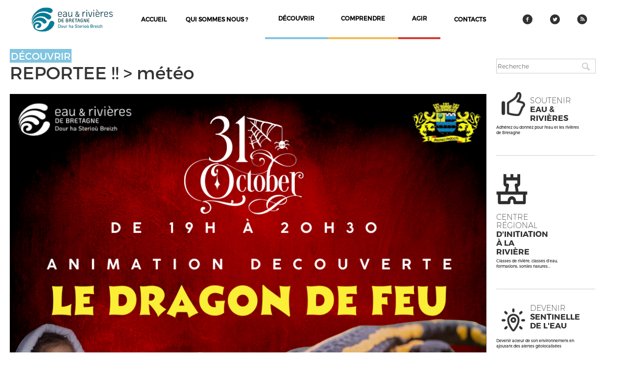

--- FILE ---
content_type: text/html; charset=utf-8
request_url: https://www.eau-et-rivieres.org/reportee-m%C3%A9t%C3%A9o
body_size: 7115
content:
<!DOCTYPE html>
<html lang="en">
<head>
    <meta charset="UTF-8">
    <meta http-equiv="Content-Type" content="text/html; charset=utf-8" />
<link rel="shortcut icon" href="https://www.eau-et-rivieres.org/sites/erb.fr/files/Sans_titre_4_-removebg-preview.png" type="image/png" />
<meta name="description" content="Cette animation est reportée à cause des conditions météorologiques, nous vous transmettrons la nouvelle date le plus vite possible! &quot;Dragon cracheur de flammes ou oiseau de feu ? Glaciale et brulante à la fois, la mystérieuse salamandre tachetée vous attend le mardi 31 octobre à 19H à la Fontaine Notre-Dame-des-vertus, hameau le Goh Vray 56230 Berric. Venez déguisés si vous" />
<meta name="generator" content="Drupal 7 (https://www.drupal.org)" />
<link rel="canonical" href="https://www.eau-et-rivieres.org/reportee-m%C3%A9t%C3%A9o" />
<link rel="shortlink" href="https://www.eau-et-rivieres.org/node/2132" />
<meta property="og:site_name" content="Eau et Rivières de Bretagne" />
<meta property="og:type" content="article" />
<meta property="og:title" content="REPORTEE !! &gt; météo" />
<meta property="og:url" content="https://www.eau-et-rivieres.org/reportee-m%C3%A9t%C3%A9o" />
<meta property="og:description" content="Cette animation est reportée à cause des conditions météorologiques, nous vous transmettrons la nouvelle date le plus vite possible! &quot;Dragon cracheur de flammes ou oiseau de feu ? Glaciale et brulante à la fois, la mystérieuse salamandre tachetée vous attend le mardi 31 octobre à 19H à la Fontaine Notre-Dame-des-vertus, hameau le Goh Vray 56230 Berric. Venez déguisés si vous le souhaitez! Armés de vos lampes en guise d&#039;épée! Pour une animation nature enchantée! Mais attention... réservation conseillée! Mairie de Berric : 02-97-67-01-37&quot;" />
<meta property="og:updated_time" content="2023-10-31T16:02:07+01:00" />
<meta name="twitter:card" content="summary" />
<meta name="twitter:url" content="https://www.eau-et-rivieres.org/reportee-m%C3%A9t%C3%A9o" />
<meta name="twitter:title" content="REPORTEE !! &gt; météo" />
<meta name="twitter:description" content="Cette animation est reportée à cause des conditions météorologiques, nous vous transmettrons la nouvelle date le plus vite possible! &quot;Dragon cracheur de flammes ou oiseau de feu ? Glaciale et" />
<meta property="article:published_time" content="2023-09-04T10:20:11+02:00" />
<meta property="article:modified_time" content="2023-10-31T16:02:07+01:00" />
    <title>REPORTEE !! > météo | Eau et Rivières de Bretagne</title>
    <link type="text/css" rel="stylesheet" href="https://www.eau-et-rivieres.org/sites/erb.fr/files/css/css_rEI_5cK_B9hB4So2yZUtr5weuEV3heuAllCDE6XsIkI.css" media="all" />
<link type="text/css" rel="stylesheet" href="https://www.eau-et-rivieres.org/sites/erb.fr/files/css/css_dLsti-z4cXGZ6MobHupxJo3lv0Y3fwJlyDYr8RDgiAk.css" media="all" />
<link type="text/css" rel="stylesheet" href="https://www.eau-et-rivieres.org/sites/erb.fr/files/css/css_IBxrsFepmBz7xfMyQgG2oo65am3jRKHAh3VFo5mQkos.css" media="all" />
<link type="text/css" rel="stylesheet" href="https://www.eau-et-rivieres.org/sites/erb.fr/files/css/css_AlJYPFAvd4fJiHpLc6BsmLLQuKRnoOXUau5QTN9s12s.css" media="screen" />
    <script type="text/javascript" src="//code.jquery.com/jquery-1.12.4.min.js"></script>
<script type="text/javascript">
<!--//--><![CDATA[//><!--
window.jQuery || document.write("<script src='/sites/all/modules/jquery_update/replace/jquery/1.12/jquery.min.js'>\x3C/script>")
//--><!]]>
</script>
<script type="text/javascript" src="https://www.eau-et-rivieres.org/misc/jquery-extend-3.4.0.js?v=1.12.4"></script>
<script type="text/javascript" src="https://www.eau-et-rivieres.org/misc/jquery-html-prefilter-3.5.0-backport.js?v=1.12.4"></script>
<script type="text/javascript" src="https://www.eau-et-rivieres.org/misc/jquery.once.js?v=1.2"></script>
<script type="text/javascript" src="https://www.eau-et-rivieres.org/misc/drupal.js?t3pu9e"></script>
<script type="text/javascript" src="https://www.eau-et-rivieres.org/sites/all/modules/jquery_update/js/jquery_browser.js?v=0.0.1"></script>
<script type="text/javascript" src="https://www.eau-et-rivieres.org/sites/all/modules/eu_cookie_compliance/js/jquery.cookie-1.4.1.min.js?v=1.4.1"></script>
<script type="text/javascript" src="https://www.eau-et-rivieres.org/sites/all/modules/jquery_update/replace/jquery.form/4/jquery.form.min.js?v=4.2.1"></script>
<script type="text/javascript" src="https://www.eau-et-rivieres.org/misc/form-single-submit.js?v=7.103"></script>
<script type="text/javascript" src="https://www.eau-et-rivieres.org/misc/ajax.js?v=7.103"></script>
<script type="text/javascript" src="https://www.eau-et-rivieres.org/sites/all/modules/jquery_update/js/jquery_update.js?v=0.0.1"></script>
<script type="text/javascript" src="https://www.eau-et-rivieres.org/sites/all/modules/admin_menu/admin_devel/admin_devel.js?t3pu9e"></script>
<script type="text/javascript" src="https://www.eau-et-rivieres.org/sites/all/modules/entityreference/js/entityreference.js?t3pu9e"></script>
<script type="text/javascript" src="https://www.eau-et-rivieres.org/sites/erb.fr/files/languages/fr_rDMzyod82d-eR6fp6_O2oAFP3PrrTFnrUbspWJUQyOw.js?t3pu9e"></script>
<script type="text/javascript" src="https://www.eau-et-rivieres.org/sites/all/modules/views_load_more/views_load_more.js?t3pu9e"></script>
<script type="text/javascript" src="https://www.eau-et-rivieres.org/sites/all/modules/views_show_more/views_show_more.js?t3pu9e"></script>
<script type="text/javascript" src="https://www.eau-et-rivieres.org/sites/all/modules/views/js/base.js?t3pu9e"></script>
<script type="text/javascript" src="https://www.eau-et-rivieres.org/misc/progress.js?v=7.103"></script>
<script type="text/javascript" src="https://www.eau-et-rivieres.org/sites/all/modules/views/js/ajax_view.js?t3pu9e"></script>
<script type="text/javascript" src="https://www.eau-et-rivieres.org/sites/all/modules/google_analytics/googleanalytics.js?t3pu9e"></script>
<script type="text/javascript" src="https://www.googletagmanager.com/gtag/js?id=UA-91874317-1"></script>
<script type="text/javascript">
<!--//--><![CDATA[//><!--
window.dataLayer = window.dataLayer || [];function gtag(){dataLayer.push(arguments)};gtag("js", new Date());gtag("set", "developer_id.dMDhkMT", true);if (!Drupal.eu_cookie_compliance.hasAgreed()){
window['ga-disable-UA-91874317-1'] = true;
}gtag("config", "UA-91874317-1", {"groups":"default","anonymize_ip":true});
//--><!]]>
</script>
<script type="text/javascript" src="https://www.eau-et-rivieres.org/sites/erb.fr/themes/erb/assets/js/bootstrap.min.js?t3pu9e"></script>
<script type="text/javascript" src="https://www.eau-et-rivieres.org/sites/erb.fr/themes/erb/assets/js/script.js?t3pu9e"></script>
<script type="text/javascript">
<!--//--><![CDATA[//><!--
jQuery.extend(Drupal.settings, {"basePath":"\/","pathPrefix":"","setHasJsCookie":0,"ajaxPageState":{"theme":"erb","theme_token":"o8A34YdUbGV9AjRnOQryzyeg2BVRJBrcZ5j13ZVgWfM","jquery_version":"1.12","jquery_version_token":"T0fXGKK4KbX5FRgmyPaRxt1z9psISRqtTdXk2VIJi-w","js":{"\/\/code.jquery.com\/jquery-1.12.4.min.js":1,"0":1,"misc\/jquery-extend-3.4.0.js":1,"misc\/jquery-html-prefilter-3.5.0-backport.js":1,"misc\/jquery.once.js":1,"misc\/drupal.js":1,"sites\/all\/modules\/jquery_update\/js\/jquery_browser.js":1,"sites\/all\/modules\/eu_cookie_compliance\/js\/jquery.cookie-1.4.1.min.js":1,"sites\/all\/modules\/jquery_update\/replace\/jquery.form\/4\/jquery.form.min.js":1,"misc\/form-single-submit.js":1,"misc\/ajax.js":1,"sites\/all\/modules\/jquery_update\/js\/jquery_update.js":1,"sites\/all\/modules\/admin_menu\/admin_devel\/admin_devel.js":1,"sites\/all\/modules\/entityreference\/js\/entityreference.js":1,"public:\/\/languages\/fr_rDMzyod82d-eR6fp6_O2oAFP3PrrTFnrUbspWJUQyOw.js":1,"sites\/all\/modules\/views_load_more\/views_load_more.js":1,"sites\/all\/modules\/views_show_more\/views_show_more.js":1,"sites\/all\/modules\/views\/js\/base.js":1,"misc\/progress.js":1,"sites\/all\/modules\/views\/js\/ajax_view.js":1,"sites\/all\/modules\/google_analytics\/googleanalytics.js":1,"https:\/\/www.googletagmanager.com\/gtag\/js?id=UA-91874317-1":1,"1":1,"sites\/erb.fr\/themes\/erb\/assets\/js\/bootstrap.min.js":1,"sites\/erb.fr\/themes\/erb\/assets\/js\/script.js":1},"css":{"modules\/system\/system.base.css":1,"modules\/system\/system.messages.css":1,"sites\/all\/modules\/simplenews\/simplenews.css":1,"sites\/all\/modules\/calendar\/css\/calendar_multiday.css":1,"modules\/comment\/comment.css":1,"modules\/field\/theme\/field.css":1,"modules\/node\/node.css":1,"modules\/search\/search.css":1,"sites\/all\/modules\/views\/css\/views.css":1,"sites\/all\/modules\/flickr\/flickr.css":1,"sites\/all\/modules\/flickr\/style\/css\/flickrstyle.css":1,"sites\/all\/modules\/flickr\/style\/css\/flickrstyle_rounded.css":1,"sites\/all\/modules\/flickr\/style\/css\/flickrstyle_nostyle.css":1,"sites\/all\/modules\/ckeditor\/css\/ckeditor.css":1,"sites\/all\/modules\/ctools\/css\/ctools.css":1,"sites\/all\/modules\/print\/print_ui\/css\/print_ui.theme.css":1,"sites\/all\/modules\/date\/date_views\/css\/date_views.css":1,"sites\/erb.fr\/themes\/erb\/assets\/css\/bootstrap.min.css":1,"sites\/erb.fr\/themes\/erb\/assets\/css\/node.css":1,"sites\/erb.fr\/themes\/erb\/assets\/css\/style.css":1,"sites\/erb.fr\/themes\/erb\/assets\/css\/erb-element.css":1,"sites\/erb.fr\/themes\/erb\/assets\/css\/flickr.css":1,"sites\/erb.fr\/themes\/erb\/assets\/css\/calendar.css":1}},"views":{"ajax_path":"\/views\/ajax","ajaxViews":{"views_dom_id:0e2c3f0f434ee0cb0ec7d6abcb73cc18":{"view_name":"calendar","view_display_id":"block_1","view_args":"2026-01","view_path":"node\/2132","view_base_path":"calendar-node-field-date\/month","view_dom_id":"0e2c3f0f434ee0cb0ec7d6abcb73cc18","pager_element":0}}},"urlIsAjaxTrusted":{"\/views\/ajax":true,"\/reportee-m%C3%A9t%C3%A9o":true},"googleanalytics":{"account":["UA-91874317-1"],"trackOutbound":1,"trackMailto":1,"trackDownload":1,"trackDownloadExtensions":"7z|aac|arc|arj|asf|asx|avi|bin|csv|doc(x|m)?|dot(x|m)?|exe|flv|gif|gz|gzip|hqx|jar|jpe?g|js|mp(2|3|4|e?g)|mov(ie)?|msi|msp|pdf|phps|png|ppt(x|m)?|pot(x|m)?|pps(x|m)?|ppam|sld(x|m)?|thmx|qtm?|ra(m|r)?|sea|sit|tar|tgz|torrent|txt|wav|wma|wmv|wpd|xls(x|m|b)?|xlt(x|m)|xlam|xml|z|zip"}});
//--><!]]>
</script>
</head>
<body class="html not-front not-logged-in no-sidebars page-node page-node- page-node-2132 node-type-event" >


<div id="wrapper" role="document">
    <!--
=============
NAV
=============
-->
    <!--LILO TOP BAR-->
<script src="https://www.lilo.org/wp-content/themes/jarvis_wp/colibri/widget/partnerwidget/js/partner-alertbar.js"></script>
<script>
window.onload = function(){lilopartnerload('eau-et-rivieres');};
</script>
<header>
    <nav class="row">
        <a href="#" class="mobile-menu">
            <figure>
                <img src="sites/erb.fr/themes/erb/assets/img/icon-menu.png">
            </figure>
        </a>
        <div class="col-lg-2 col-md-2">
                            <a class="nav-logo" href="/home">
                    <figure><img itemprop="logo" src="https://www.eau-et-rivieres.org/sites/erb.fr/themes/erb/logo.png" alt="Eau et Rivières de Bretagne"/>
                    </figure>
                </a>
                    </div>
        <div class="col-lg-8 col-md-8">
              <div class="region region-header">
    <div id="block-system-main-menu" class="block block-system block-menu">

    
  <div class="content">
    <ul class="menu"><li class="first leaf"><a href="https://www.eau-et-rivieres.org">Accueil</a></li>
<li class="leaf"><a href="/qui-sommes-nous">Qui sommes nous ?</a></li>
<li class="leaf" id="header-nav-list-discover"><a href="/decouvrir">découvrir</a></li>
<li class="leaf" id="header-nav-list-understand"><a href="/comprendre">comprendre</a></li>
<li class="leaf" id="header-nav-list-act"><a href="/agir">agir</a></li>
<li class="last leaf"><a href="/contacts">contacts</a></li>
</ul>  </div>
</div>
  </div>
        </div>
        <div class="secondary-nav col-lg-2 col-md-2">
            <ul class="nav nav-justified">
                <li><a href="https://www.facebook.com/EauetRivieresdeBretagne" target="_blank">
                        <figure><img src="/sites/erb.fr/themes/erb/assets/img/facebook.png" alt="facebook">
                        </figure>
                    </a></li>
                <li><a href="https://twitter.com/eauetrivieres" target="_blank">
                        <figure><img src="/sites/erb.fr/themes/erb/assets/img/twitter.png" alt="twitter">
                        </figure>
                    </a></li>
                <li><a href="" target="_blank">
                        <figure><img src="/sites/erb.fr/themes/erb/assets/img/RSS.png" alt="flux rss">
                        </figure>
                    </a></li>
            </ul>
        </div>
    </nav>
</header>
  


    
    
    <div style="width:95%;">
                        <div class=" region-article ">
            <div class="col-lg-10 col-md-10 col-sm-9 content-article ">
                    <div class="row">

                          <div class="region region-content">
    <div id="block-system-main" class="block block-system">

    
  <div class="content">
    <!-- <div class="events-inner"> -->
    <div class="article discover">
        <span class="event-tag-discover"> Découvrir </span>
        <div class="article-title">
            <h1 style="float: left">REPORTEE !! > météo</h1>
                    </div>
        <div class="article-img">
            <img class="article-img-inner"
                 src="https://www.eau-et-rivieres.org/sites/erb.fr/files/event/animation%20berric%20halloween%202023.png"/>
            <div class="article-img-corner-discover"></div>
        </div>
                <div class="article-resume">
                    </div>
        <div class="article-resume">
            <div>Cette animation est reportée à cause des conditions météorologiques, nous vous transmettrons la nouvelle date le plus vite possible!</div>

<div>&nbsp;</div>

<div><em>"Dragon cracheur de flammes ou oiseau de feu ? </em></div>

<div><em>Glaciale et brulante à la fois, la mystérieuse salamandre tachetée vous attend le<strong> mardi 31 octobre à 19H </strong>à la Fontaine Notre-Dame-des-vertus, hameau le Goh Vray 56230 Berric. </em></div>

<div><em>Venez déguisés si vous le souhaitez! Armés de vos lampes en guise d'épée! Pour une animation nature enchantée! Mais attention... réservation conseillée!</em></div>

<div><em>Mairie de Berric : 02-97-67-01-37"</em></div>
        </div>
                            <span class="event-tag-discover">Le 31 10 2023</span>
            </div>
    <!-- </div> -->  </div>
</div>
  </div>

                    </div>
            </div>
           
                            <div class="erbEvent col-lg-2 col-md-2 col-sm-3">
                    <div class="erbEvent-inner">
                          <div class="region region-sidebar-right">
    <div id="block-search-form" class="block block-search">

    
  <div class="content">
    <form onsubmit="if(this.search_block_form.value==&#039;Search&#039;){ alert(&#039;Vous devez renseigner une recherche&#039;); return false; }" action="/reportee-m%C3%A9t%C3%A9o" method="post" id="search-block-form" accept-charset="UTF-8"><div><div class="container-inline">
      <h2 class="element-invisible">Formulaire de recherche</h2>
    <div class="form-item form-type-textfield form-item-search-block-form">
  <input title="Indiquer les termes à rechercher" onfocus="if (this.value == &#039;Search&#039;) {this.value = &#039;&#039;;}" placeholder="Recherche" type="text" id="edit-search-block-form--2" name="search_block_form" value="" size="40" maxlength="128" class="form-text" />
</div>
<div class="form-actions form-wrapper" id="edit-actions"><input type="image" id="edit-submit" name="submit" src="/sites/erb.fr/themes/erb/assets/img/loupe.png" class="form-submit" /></div><input type="hidden" name="form_build_id" value="form-zp59XU_-41llkOdYstGQQHdS6aO2SVYQztd3RrNwoxI" />
<input type="hidden" name="form_id" value="search_block_form" />
</div>
</div></form>  </div>
</div>
<div id="block-block-2" class="block block-block">

    
  <div class="content">
    <a href="https://www.eau-et-rivieres.org/engagez-vous" >               
<div class="erbSupport">
                    <div class="erbSupport-inner">
                        <span class="erbSupport-icon"></span>
                        <h3><br>Soutenir <b>Eau & Rivières</b></h3>
                    </div>
                 <p>Adhérez ou donnez pour l'eau et les
                        rivières de Bretagne
                    </p>
                </div>
</a>
  </div>
</div>
<div id="block-block-8" class="block block-block">

    
  <div class="content">
    <a href="https://www.eau-et-rivieres.org/centre-regional-dinitiation-la-riviere" target="_blank">               
<div class="erbSupport">
                    <div class="erbSupport-inner">
<figure><img height="70" src="/sites/erb.fr/files/styles/menu_icon/public/menu_icons/chateau%20icon.png" width="70"style="float:left"></figure>


                        <span class="erb-icon"></span>
                        <h3><br>Centre Régional <b> d'Initiation à la Rivière</b></h3>
                    </div>
                 <p> Classes de rivière, classes d’eau, formations, sorties natures...
                    </p>
                </div>
</a>  </div>
</div>
<div id="block-block-3" class="block block-block">

    
  <div class="content">
      <a href="https://sentinellesdelanature.fr/Bretagne.11.html" target="_blank"><div class="erbBecome">
                    <div class="erbBecome-inner">
                        <span class="erbBecome-icon"></span>
                        <h3>Devenir <b>Sentinelle de l'eau</b></h3>
                    </div>
                    <p>Devenir acteur de son environnement en ajoutant des alertes
                        géolocalisées
                    </p>
                </div>
</a>  </div>
</div>
<div id="block-block-4" class="block block-block">

    
  <div class="content">
     <a href="https://vimeo.com/eauetrivieresdebretagne" target="_blank"><div class="erbTv">
                    <div class="erbTv-inner">
                        <span class="erbTv-icon"></span>
                        <h3>La<br> <b>Web TV</b></h3>
                    </div>
                    <p>Consulter en ligne le catalogue vidéos d'Eau et Rivières de Bretagne.
                    </p>
                </div>
</a>
  </div>
</div>
<div id="block-block-7" class="block block-block">

    
  <div class="content">
    <a href="https://www.eau-et-rivieres.org/publications" target="_blank">               
<div class="erbPublications">
                    <div class="erbPublications-inner">
                        <span class="erbPublication-icon"></span>
                        <h3><br>Nos <b>PUBLICATIONS</b></h3>
                    </div>
                 <p></p>
                </div>
</a>
  </div>
</div>
<div id="block-views-calendar-block-1" class="block block-views">

    <h2>Agenda</h2>
  
  <div class="content">
    <div class="view view-calendar view-id-calendar view-display-id-block_1 view-dom-id-0e2c3f0f434ee0cb0ec7d6abcb73cc18">
            <div class="view-header">
          <div class="date-nav-wrapper clearfix">
    <div class="date-nav item-list">
      <div class="date-heading">
        <h3><a href="https://www.eau-et-rivieres.org/calendar-node-field-date/month/2026-01" title="View full page month">janvier</a></h3>
      </div>
      <ul class="pager">
              <li class="date-prev">
          <a href="https://www.eau-et-rivieres.org/reportee-m%C3%A9t%C3%A9o?mini=2025-12" title="Navigate to previous month" rel="nofollow">&laquo;</a>        </li>
                    <li class="date-next">
          <a href="https://www.eau-et-rivieres.org/reportee-m%C3%A9t%C3%A9o?mini=2026-02" title="Navigate to next month" rel="nofollow">&raquo;</a>        </li>
            </ul>
    </div>
  </div>
    </div>
  
  
  
      <div class="view-content">
      <div class="calendar-calendar">
    <div class="month-view">
                <table class="mini">
            <thead>
            <tr>
                                    <th class="days mon">
                        l                    </th>
                                    <th class="days tue">
                        m                    </th>
                                    <th class="days wed">
                        m                    </th>
                                    <th class="days thu">
                        j                    </th>
                                    <th class="days fri">
                        v                    </th>
                                    <th class="days sat">
                        s                    </th>
                                    <th class="days sun">
                        d                    </th>
                            </tr>
            </thead>
            <tbody>
                            <tr>
                                            <td id="calendar-2025-12-29" class="mon mini empty">
                            <div class="calendar-empty">&nbsp;</div>
                        </td>
                                            <td id="calendar-2025-12-30" class="tue mini empty">
                            <div class="calendar-empty">&nbsp;</div>
                        </td>
                                            <td id="calendar-2025-12-31" class="wed mini empty">
                            <div class="calendar-empty">&nbsp;</div>
                        </td>
                                            <td id="calendar-2026-01-01" class="thu mini past has-no-events">
                            <div class="month mini-day-off"> 1 </div>
<div class="calendar-empty">&nbsp;</div>
                        </td>
                                            <td id="calendar-2026-01-02" class="fri mini past has-no-events">
                            <div class="month mini-day-off"> 2 </div>
<div class="calendar-empty">&nbsp;</div>
                        </td>
                                            <td id="calendar-2026-01-03" class="sat mini past has-no-events">
                            <div class="month mini-day-off"> 3 </div>
<div class="calendar-empty">&nbsp;</div>
                        </td>
                                            <td id="calendar-2026-01-04" class="sun mini past has-no-events">
                            <div class="month mini-day-off"> 4 </div>
<div class="calendar-empty">&nbsp;</div>
                        </td>
                                    </tr>
                            <tr>
                                            <td id="calendar-2026-01-05" class="mon mini past has-events">
                            <div class="month mini-day-on"> <a href="https://www.eau-et-rivieres.org/calendar-node-field-date/day/2026-01-05">5</a> </div>
<div class="calendar-empty">&nbsp;</div>
                        </td>
                                            <td id="calendar-2026-01-06" class="tue mini past has-no-events">
                            <div class="month mini-day-off"> 6 </div>
<div class="calendar-empty">&nbsp;</div>
                        </td>
                                            <td id="calendar-2026-01-07" class="wed mini past has-events">
                            <div class="month mini-day-on"> <a href="https://www.eau-et-rivieres.org/calendar-node-field-date/day/2026-01-07">7</a> </div>
<div class="calendar-empty">&nbsp;</div>
                        </td>
                                            <td id="calendar-2026-01-08" class="thu mini past has-events">
                            <div class="month mini-day-on"> <a href="https://www.eau-et-rivieres.org/calendar-node-field-date/day/2026-01-08">8</a> </div>
<div class="calendar-empty">&nbsp;</div>
                        </td>
                                            <td id="calendar-2026-01-09" class="fri mini past has-events">
                            <div class="month mini-day-on"> <a href="https://www.eau-et-rivieres.org/calendar-node-field-date/day/2026-01-09">9</a> </div>
<div class="calendar-empty">&nbsp;</div>
                        </td>
                                            <td id="calendar-2026-01-10" class="sat mini past has-events">
                            <div class="month mini-day-on"> <a href="https://www.eau-et-rivieres.org/calendar-node-field-date/day/2026-01-10">10</a> </div>
<div class="calendar-empty">&nbsp;</div>
                        </td>
                                            <td id="calendar-2026-01-11" class="sun mini past has-no-events">
                            <div class="month mini-day-off"> 11 </div>
<div class="calendar-empty">&nbsp;</div>
                        </td>
                                    </tr>
                            <tr>
                                            <td id="calendar-2026-01-12" class="mon mini past has-no-events">
                            <div class="month mini-day-off"> 12 </div>
<div class="calendar-empty">&nbsp;</div>
                        </td>
                                            <td id="calendar-2026-01-13" class="tue mini past has-no-events">
                            <div class="month mini-day-off"> 13 </div>
<div class="calendar-empty">&nbsp;</div>
                        </td>
                                            <td id="calendar-2026-01-14" class="wed mini past has-no-events">
                            <div class="month mini-day-off"> 14 </div>
<div class="calendar-empty">&nbsp;</div>
                        </td>
                                            <td id="calendar-2026-01-15" class="thu mini past has-no-events">
                            <div class="month mini-day-off"> 15 </div>
<div class="calendar-empty">&nbsp;</div>
                        </td>
                                            <td id="calendar-2026-01-16" class="fri mini past has-events">
                            <div class="month mini-day-on"> <a href="https://www.eau-et-rivieres.org/calendar-node-field-date/day/2026-01-16">16</a> </div>
<div class="calendar-empty">&nbsp;</div>
                        </td>
                                            <td id="calendar-2026-01-17" class="sat mini past has-events">
                            <div class="month mini-day-on"> <a href="https://www.eau-et-rivieres.org/calendar-node-field-date/day/2026-01-17">17</a> </div>
<div class="calendar-empty">&nbsp;</div>
                        </td>
                                            <td id="calendar-2026-01-18" class="sun mini past has-no-events">
                            <div class="month mini-day-off"> 18 </div>
<div class="calendar-empty">&nbsp;</div>
                        </td>
                                    </tr>
                            <tr>
                                            <td id="calendar-2026-01-19" class="mon mini today has-no-events">
                            <div class="month mini-day-off"> 19 </div>
<div class="calendar-empty">&nbsp;</div>
                        </td>
                                            <td id="calendar-2026-01-20" class="tue mini future has-no-events">
                            <div class="month mini-day-off"> 20 </div>
<div class="calendar-empty">&nbsp;</div>
                        </td>
                                            <td id="calendar-2026-01-21" class="wed mini future has-no-events">
                            <div class="month mini-day-off"> 21 </div>
<div class="calendar-empty">&nbsp;</div>
                        </td>
                                            <td id="calendar-2026-01-22" class="thu mini future has-events">
                            <div class="month mini-day-on"> <a href="https://www.eau-et-rivieres.org/calendar-node-field-date/day/2026-01-22">22</a> </div>
<div class="calendar-empty">&nbsp;</div>
                        </td>
                                            <td id="calendar-2026-01-23" class="fri mini future has-events">
                            <div class="month mini-day-on"> <a href="https://www.eau-et-rivieres.org/calendar-node-field-date/day/2026-01-23">23</a> </div>
<div class="calendar-empty">&nbsp;</div>
                        </td>
                                            <td id="calendar-2026-01-24" class="sat mini future has-no-events">
                            <div class="month mini-day-off"> 24 </div>
<div class="calendar-empty">&nbsp;</div>
                        </td>
                                            <td id="calendar-2026-01-25" class="sun mini future has-no-events">
                            <div class="month mini-day-off"> 25 </div>
<div class="calendar-empty">&nbsp;</div>
                        </td>
                                    </tr>
                            <tr>
                                            <td id="calendar-2026-01-26" class="mon mini future has-no-events">
                            <div class="month mini-day-off"> 26 </div>
<div class="calendar-empty">&nbsp;</div>
                        </td>
                                            <td id="calendar-2026-01-27" class="tue mini future has-events">
                            <div class="month mini-day-on"> <a href="https://www.eau-et-rivieres.org/calendar-node-field-date/day/2026-01-27">27</a> </div>
<div class="calendar-empty">&nbsp;</div>
                        </td>
                                            <td id="calendar-2026-01-28" class="wed mini future has-no-events">
                            <div class="month mini-day-off"> 28 </div>
<div class="calendar-empty">&nbsp;</div>
                        </td>
                                            <td id="calendar-2026-01-29" class="thu mini future has-events">
                            <div class="month mini-day-on"> <a href="https://www.eau-et-rivieres.org/calendar-node-field-date/day/2026-01-29">29</a> </div>
<div class="calendar-empty">&nbsp;</div>
                        </td>
                                            <td id="calendar-2026-01-30" class="fri mini future has-events">
                            <div class="month mini-day-on"> <a href="https://www.eau-et-rivieres.org/calendar-node-field-date/day/2026-01-30">30</a> </div>
<div class="calendar-empty">&nbsp;</div>
                        </td>
                                            <td id="calendar-2026-01-31" class="sat mini future has-no-events">
                            <div class="month mini-day-off"> 31 </div>
<div class="calendar-empty">&nbsp;</div>
                        </td>
                                            <td id="calendar-2026-02-01" class="sun mini empty">
                            <div class="calendar-empty">&nbsp;</div>
                        </td>
                                    </tr>
                        </tbody>
        </table>
    </div>
</div>

<script>
    jQuery(document).ready(function ($) {
        //calendar
        $("#block-views-calendar-block-1 .pager .date-prev a").text("<");
        $("#block-views-calendar-block-1 .pager .date-next a").text(">");

        // remove link from calendar day on
        $("td .month.mini-day-on").each(function () {
            var tmp = $(this).find("a").text();
            $(this).append(tmp);
            $(this).find("a").remove();

        });

        // get date from calendar month
        var date = getDateFromString($(".date-heading h3 a").attr('href'), "url");
        // console.log($(".date-heading h3 a").attr('href'));
        // adding year after month in the date heading
        $(".date-heading h3 a").append(" " + date[0]);

        

        //ajax call to get event chips for calendar
        $.ajax({
            type: "GET",
            url: '?q=calendar-event&month=' + date[1] + "&year=" + date[0],
            success: function (response) {
                // console.log(response);
                if (response != "error") {
                    for (var i = 0; i < response.length; i++) {
                        // adding dropdoxn event in calendar
                        var dataHtml = '<div class="calendar-dropdown">' +
                            '<span class="calendar-' + response[i].section_machine + '"></span>' +
                            '<div class="calendar-dropdown-content-up ' + response[i].section_machine + '"></div>' +
                            '<div class="calendar-dropdown-content ' + response[i].section_machine + '">' +
                            '<h2 class="article-tag-' + response[i].section_machine + '">' + response[i].section + '</h2>' +
                            '<div class="article-title"><h1 class="' + response[i].section_machine + '">' + response[i].title + '</h1></div>' +
                            '<img class="article-img-inner" src="' + response[i].img + '"/>' +
                            '<div class="article-resume"><p>' + response[i].resume + '</p></div>' +
                            '<a class="article-link-' + response[i].section_machine + '" href="'+ response[i].url + '"> + En savoir plus</a>' +
                            '</div>' +
                            '</div>';
                        $("#calendar-" + date[0] + "-" + date[1] + "-" + response[i].day).append(dataHtml); 
                    }
                }
            },
            error: function (XMLHttpRequest, status, error) {
                console.log(status);
                console.log(error);
                console.log(JSON.stringify(XMLHttpRequest));
            }
        });
    });

</script>    </div>
  
  
  
  
  
  
</div>  </div>
</div>
  </div>
                    </div>
                </div>
                    </div>
    </div>
    <footer>
    <div class="footer-social row">
          <div class="region region-footer">
    <div id="block-block-6" class="block block-block" style="font-family:arial;font-weight:normal;">

    
  <div class="content">
    .  </div>
</div>
<div id="block-block-9" class="block block-block">

    
  <div class="content">
    <p class="rtecenter"><a href="https://fne-bretagne.bzh/"><img alt="logo association membre (recommandé) léger très.png" src="/sites/erb.fr/files/logo%20association%20membre%20%28recommand%C3%A9%29%20l%C3%A9ger%20tr%C3%A8s.png" style="width:200px;height:200px;" /></a></p>
<p class="rtecenter"> </p>
<p class="rtecenter"><a href="https://www.onepercentfortheplanet.fr/"><img alt="logo 1%.png" src="/sites/erb.fr/files/logo%201%25.png" style="width:276px;height:99px;" /></a></p>
<p class="rtecenter"> </p>
  </div>
</div>
<div id="block-contact-footer" class="block block-block">

    <h2>CONTACT</h2>
  
  <div class="content">
    <p><strong>Au siège régional de l'association :</strong></p>
<p>Eau &amp; Rivières de Bretagne</p>
<p>2, rue Crec'h Ugen</p>
<p>22810 BELLE-ISLE-EN-TERRE</p>
<p>Tél : 02.98.01.05.45</p>
<p>contact(at)eau-et-rivieres.org</p>
<p><a href="/contacts">Voir tous les contacts</a></p>
  </div>
</div>
  </div>
    </div>
    <div class="footer">
        <div class="footer-inner row">
            <div class="footer-navigation col-lg-10 col-md-10 col-sm-8 col-xs-12">
                <ul>
                    <li><a href="/qui-sommes-nous">Qui sommes nous ?</a></li>
                    <li><a href="/contact"> &bull; Nous contacter</a></li>
                    <li><a href="/plan-du-site">&bull; Plan du site</a></li>
                    <!-- <li><a href=""> &bull; Nos amis et partenaires</a></li> -->
                    <!-- <li><a href="">&bull; Vidéos</a></li> -->
                    <!-- <li><a href="">&bull; Archives</a></li> --> 
                    <li><a href="/mentions-legales">&bull; Mentions légales</a></li>
				</ul>
                <p>Eau et Rivières de Bretagne 2016</p>
            </div>
            <div class="footer-fne col-lg-2 col-md-2 col-sm-4 col-xs-12 hidden">
                <img src="sites/erb.fr/themes/erb/assets/img/LOGO_Membre_ROUGE.png" width="80px"/>
            </div>
        </div>
    </div>
</footer>
</div>

</body>
</html>